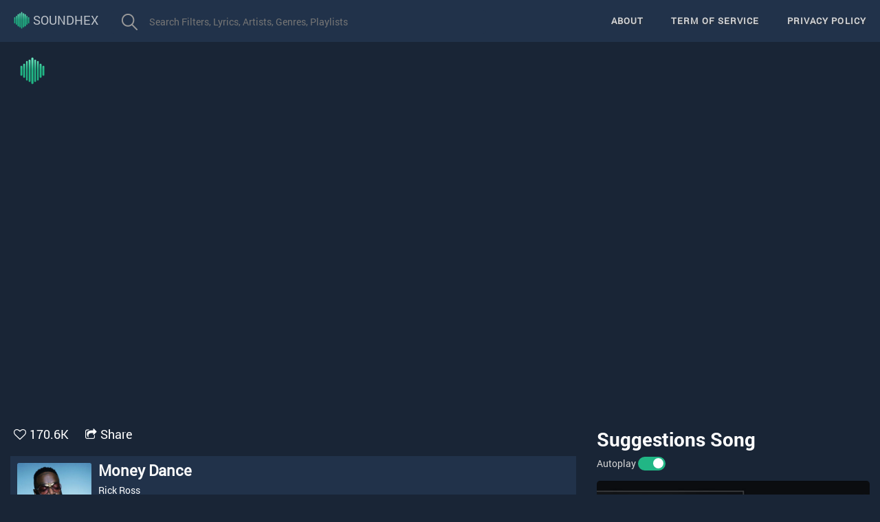

--- FILE ---
content_type: text/html; charset=utf-8
request_url: http://soundhex.com/money-dance-34168.html
body_size: 27757
content:
<!DOCTYPE html><html lang="en"><head itemscope="" itemtype="http://schema.org/WebSite">
    <meta charset="utf-8">
    <meta http-equiv="X-UA-Compatible" content="IE=edge">
    <meta name="viewport" content="width=device-width, initial-scale=1">
    <meta name="robots" content="index, follow">

    <meta name="robots" content="all">
    <meta http-equiv="EXPIRES" content="Mon, 22 Jul 2222 11:12:01 GMT">
    <meta name="author" content="SoundHex">
    <meta itemprop="name" content="SoundHex">
    <link rel="canonical" href="/">
    <link rel="canonical" href="http://soundhex.com/" itemprop="url">


    <title>Money Dance - Rick Ross | SoundHex</title>
    <base href="/">
    <link rel="icon" type="image/x-icon" href="favicon.ico">
    <link rel="stylesheet" href="https://stackpath.bootstrapcdn.com/font-awesome/4.7.0/css/font-awesome.min.css">
    <link rel="stylesheet" href="https://maxcdn.bootstrapcdn.com/bootstrap/3.4.0/css/bootstrap.min.css">
    <script id="facebook-jssdk" src="//connect.facebook.net/en_US/sdk.js#xfbml=1&amp;version=v3.2"></script><script async="" src="https://pagead2.googlesyndication.com/pagead/js/adsbygoogle.js?client=ca-pub-5971863943103151" crossorigin="anonymous"></script>
<link rel="stylesheet" href="styles.d9978168e5078fef7a43.css"><style ng-transition="app-root">@import url(https://fonts.googleapis.com/css?family=Roboto:400,400i,700);
.flexbox[_ngcontent-sc0]{width:100%;height:100%;display:-webkit-box;display:flex;-webkit-box-pack:center;justify-content:center;-webkit-box-align:center;align-items:center}
.search[_ngcontent-sc0]{border:none;-webkit-border-radius:4px;-moz-border-radius:4px;float:left;margin-top:15px;margin-right:15px;overflow:hidden}
.input_search[_ngcontent-sc0]{width:500px;border:0 none;border-radius:4px 0 0 4px;-moz-border-radius:4px 0 0 4px;-webkit-border-radius:4px 0 0 4px;display:block;background-color:#21324a;float:right;margin-left:-5px;height:34px;line-height:34px;padding:0 10px;color:#fff}
.input_search[_ngcontent-sc0]:focus{outline:0}
input[type=submit][_ngcontent-sc0]{cursor:pointer}
.icon_search[_ngcontent-sc0]{background:#21324a url(/assets/images/search-btn.png) no-repeat 15px 5px;height:34px;width:50px}
.btn_search[_ngcontent-sc0]{border:0 none;margin:0;float:right;cursor:pointer}
.icon[_ngcontent-sc0]{display:block}
.fh5co-bg[_ngcontent-sc0]{background-size:cover;background-position:center center;background-repeat:no-repeat;position:relative}
.fh5co-bg[_ngcontent-sc0]{background-size:cover;background-position:center center;position:relative;width:100%;float:left}
.fh5co-bg[_ngcontent-sc0]   .overlay[_ngcontent-sc0]{position:absolute;top:0;left:0;right:0;bottom:0;background:rgba(0,0,0,.5);-webkit-transition:.5s;transition:.5s}
.fh5co-bg-section[_ngcontent-sc0]{background:rgba(0,0,0,.05)}
#fh5co-footer[_ngcontent-sc0]{margin-top:10px;padding:1em 0;clear:both}
#fh5co-footer[_ngcontent-sc0]{position:relative}
#fh5co-footer[_ngcontent-sc0]   .overlay[_ngcontent-sc0]{position:absolute;top:0;left:0;right:0;bottom:0;background:#21324a;-webkit-transition:.5s;transition:.5s}
#fh5co-footer[_ngcontent-sc0]   h3[_ngcontent-sc0]{margin-bottom:15px;font-weight:700;font-size:15px;letter-spacing:2px;text-transform:uppercase;color:rgba(255,255,255,.8)}
#fh5co-footer[_ngcontent-sc0]   .fh5co-footer-links[_ngcontent-sc0]{padding:0;margin:0}
#fh5co-footer[_ngcontent-sc0]   .fh5co-footer-links[_ngcontent-sc0]   li[_ngcontent-sc0]{padding:0;margin:0;list-style:none}
#fh5co-footer[_ngcontent-sc0]   .fh5co-footer-links[_ngcontent-sc0]   li[_ngcontent-sc0]   a[_ngcontent-sc0]{color:rgba(255,255,255,.5);text-decoration:none}
#fh5co-footer[_ngcontent-sc0]   .fh5co-footer-links[_ngcontent-sc0]   li[_ngcontent-sc0]   a[_ngcontent-sc0]:hover{color:#fff;font-weight:700}
#fh5co-footer[_ngcontent-sc0]   .fh5co-widget[_ngcontent-sc0]{margin-bottom:30px}
@media screen and (max-width:768px){
#fh5co-footer[_ngcontent-sc0]   .fh5co-widget[_ngcontent-sc0]{text-align:left}
}
@media only screen and (max-width:1170px){
.input_search[_ngcontent-sc0]{width:220px!important}
}
#fh5co-footer[_ngcontent-sc0]   .fh5co-widget[_ngcontent-sc0]   h3[_ngcontent-sc0]{margin-bottom:15px;font-weight:700;font-size:15px;letter-spacing:2px;text-transform:uppercase}
#fh5co-footer[_ngcontent-sc0]   .copyright[_ngcontent-sc0]   .block[_ngcontent-sc0]{display:block}
.btn-primary[_ngcontent-sc0]{background:#f85a16;color:#fff;border:2px solid #f85a16}
.btn-primary[_ngcontent-sc0]:active, .btn-primary[_ngcontent-sc0]:focus, .btn-primary[_ngcontent-sc0]:hover{background:#f96c2f!important;border-color:#f96c2f!important}
.btn-primary.btn-outline[_ngcontent-sc0]{background:0 0;color:#f85a16;border:1px solid #f85a16}
.btn-primary.btn-outline[_ngcontent-sc0]:active, .btn-primary.btn-outline[_ngcontent-sc0]:focus, .btn-primary.btn-outline[_ngcontent-sc0]:hover{background:#f85a16;color:#fff}
.scroll-to-top[_ngcontent-sc0]{position:fixed;bottom:15px;right:15px;opacity:0;-webkit-transition:all .2s ease-in-out;transition:all .2s ease-in-out}
.scroll-to-top[_ngcontent-sc0]   button[_ngcontent-sc0], .show-scrollTop[_ngcontent-sc0]   button[_ngcontent-sc0]{height:40px;width:40px;border-radius:50%;box-shadow:0 2px 4px 0 rgba(0,0,0,.14);margin-bottom:10px;background-color:#fff;border:none;color:#a0a0a0}
.show-scrollTop[_ngcontent-sc0]{z-index:1000;opacity:1;-webkit-transition:all .2s ease-in-out;transition:all .2s ease-in-out}
.show-scrollTop[_ngcontent-sc0]   button[_ngcontent-sc0]:hover{color:#21b685}
.logo_img[_ngcontent-sc0]{width:auto;height:25px;display:inline-block;margin-top:-3px}
/*# sourceMappingURL=[data-uri] */</style><style ng-transition="app-root">article{margin-top:10px;margin-left:auto;margin-right:auto;padding:0 15px}
.row{margin:0}
.box{margin:15px 0 20px;position:relative;clear:both}
.more_action{margin-right:10px}
.actions-list{color:#fff;overflow:hidden;margin-left:-35px;clear:both}
.actions-list li{margin-right:24px;height:24px;float:left}
.actions-list li a{font-size:1.8rem}
.actions-list i{margin:0 5px -2px 0;font-size:1.8rem}
.detail{min-height:90px}
.song_detail{margin:0;overflow:hidden;width:15%;height:15%}
.img_detail{margin-right:20px;float:left}
.name_detail{color:#fff;font-family:Averta-Bold;font-size:24px;line-height:30px;font-weight:400;white-space:pre;overflow:hidden;text-overflow:ellipsis;margin-bottom:5px}
h1.name_detail span.artist,h1.name_detail span.artist a{font-family:Averta-Light;color:#6a8385;font-size:24px}
.detail-info{color:#fff;line-height:27px;margin:10px 0 4px 70px}
p.h2-song-detail{margin-bottom:9px}
.detail p{line-height:22px}
.h2-album-detail,.h2-song-detail,.h2-video-detail{font-size:14px;margin-bottom:5px;font-weight:400}
span.label{color:#6a8385;font-size:1.2rem;padding-left:0}
.detail a,.val{color:#fff}
.tags-list{clear:both;width:100%;overflow:hidden;min-height:40px;line-height:25px;color:#6a8385;font-family:Averta-Light;font-size:16px;margin:29px 0 -24px}
.tags-list a{color:#21b685}
.show{max-height:100%!important}
.play-youtube{width:100%;text-align:center}
#video{display:block;margin:auto;width:97.5vw;height:calc(97.5vw/1.77);max-width:100vw;max-height:56.25vw}
.show-info-song{height:180px;background-color:#fff;color:#000;border-radius:5px}
.content-song{margin-top:10px}
.col-info-top{height:70px;border-bottom:1px solid #ddd;margin:0 15px}
.col-info-top{position:relative}
.col-info-top h1{position:absolute;font-size:26px;white-space:nowrap;overflow:hidden;text-overflow:ellipsis;width:100%}
.col-info-song{height:110px}
.col-info-song .col-md-8{border-right:1px solid #ddd;height:100%}
.col-info-song .col-md-8 .col-name h2{font-weight:700}
.col-info-song .col-md-8 .col-name{margin-top:-10px}
.col-info-song .col-md-8 .col-artist img{width:50px;height:50px;border-radius:50%}
.col-info-song .col-md-8 .col-artist a{color:#000;margin-left:10px;font-size:20px}
.col-info-song .col-md-4 i{opacity:0;font-size:28px;color:#1f1e1e;will-change:transform;-webkit-transform:scale(.1);transform:scale(.1);-webkit-transition:all .3s ease;transition:all .3s ease}
.col-info-song .col-md-4 .btn_wrap{position:relative;display:-webkit-box;display:flex;-webkit-box-pack:center;justify-content:center;-webkit-box-align:center;align-items:center;overflow:hidden;cursor:pointer;width:240px;height:50px;background-color:#eeeeed;border-radius:80px;padding:0 18px;will-change:transform;-webkit-transition:all .2s ease-in-out;transition:all .2s ease-in-out;left:50%;margin-right:-50%;-webkit-transform:translate(-50%,50%);transform:translate(-50%,50%)}
.col-info-song .col-md-4 .btn_wrap:hover{-webkit-transform:scale(1.1);transform:scale(1.1);left:50%;margin-right:-50%;-webkit-transform:translate(-50%,50%);transform:translate(-50%,50%)}
.col-info-song .col-md-4 span{position:absolute;z-index:99;width:240px;height:72px;border-radius:80px;font-family:-apple-system,BlinkMacSystemFont,'Segoe UI',Roboto,Oxygen,Ubuntu,Cantarell,'Open Sans','Helvetica Neue',sans-serif;font-size:20px;text-align:center;line-height:70px;letter-spacing:2px;color:#eeeeed;background-color:#1f1e1e;padding:0 18px;-webkit-transition:all 1.2s ease;transition:all 1.2s ease}
.col-info-song .col-md-4 .container{display:-webkit-box;display:flex;justify-content:space-around;-webkit-box-align:center;align-items:center;width:240px;height:64px;border-radius:80px}
.col-info-song .col-md-4 .container i:nth-of-type(1){-webkit-transition-delay:1.1s;transition-delay:1.1s}
.col-info-song .col-md-4 .container i:nth-of-type(2){-webkit-transition-delay:.9s;transition-delay:.9s}
.col-info-song .col-md-4 .container i:nth-of-type(3){-webkit-transition-delay:.7s;transition-delay:.7s}
.col-info-song .col-md-4 .container i:nth-of-type(4){-webkit-transition-delay:.4s;transition-delay:.4s}
.col-info-song .col-md-4 .btn_wrap:hover span{-webkit-transition-delay:.25s;transition-delay:.25s;-webkit-transform:translateX(-280px);transform:translateX(-280px)}
.col-info-song .col-md-4 .btn_wrap:hover i{opacity:1;-webkit-transform:scale(1);transform:scale(1)}
.lyric{min-height:175px;background:0 0;padding:0 0 30px;color:#fff;font-family:Averta-Light}
.lyrics .title{font-size:18px;font-family:Averta-Bold;margin:20px 0}
.lyrics div{line-height:25px;font-size:1.6rem;color:#fff;font-family:Averta-Light}
.dsc-body{max-height:275px;overflow:hidden;white-space:pre-line}
.gr-exp-coll{position:relative}
.btn-exp-coll{position:inherit;bottom:0}
.btn-exp,.excoll,.nhacvnplayer ul li.playing a{color:#21b685!important}
.btn-exp{font-size:13px;color:#0ba14b}
.related-songs{margin:0;height:auto;color:#000;border-radius:5px}
.title-lyrics{font-size:20px;border-bottom:1px solid #000}
.content{position:relative;width:100%;margin:10px 0;overflow:hidden;border-radius:5px}
.content .content-overlay{background:rgba(0,0,0,.7);position:absolute;height:100%;width:100%;left:0;top:0;bottom:0;right:0;opacity:1;-webkit-transition:all .4s ease-in-out 0;transition:all .4s ease-in-out 0}
.related-songs-col .content .content-image{opacity:1;width:100%;height:175px;-webkit-transform:scale(1.35);transform:scale(1.35)}
.related-songs-col .content:hover .content-image{opacity:.5}
#suggestions-song .content-image{width:100%;-webkit-transform:scale(1.35);transform:scale(1.35);opacity:.5}
.content-details{position:absolute;text-align:center;padding-left:1em;padding-right:1em;width:100%;top:50%;left:50%;opacity:1;-webkit-transform:translate(-50%,-50%);transform:translate(-50%,-50%);-webkit-transition:all .3s ease-in-out 0;transition:all .3s ease-in-out 0}
.content-details h3{color:#fff;font-weight:500;letter-spacing:.15em;margin-bottom:.5em;text-transform:uppercase;max-height:80px;overflow:hidden}
.content-details p{color:#fff;font-size:1.5em}
.suggestions-song{color:#fff;background:0 0;font-size:28px;font-family:Averta-Bold;text-transform:none}
.related-songs .title-related-songs{font-family:Averta-Bold;font-size:28px;color:#fff;text-transform:none}
.related-songs-data{margin-left:-15px}
.related-songs h4 a{color:#fff;font-weight:400;font-size:1.4rem}
.related-songs h4{color:#fff;width:100%;white-space:nowrap;overflow:hidden;text-overflow:ellipsis}
.related-songs h4:hover{color:#21b685}
.related-songs h5 span{color:#999}
.related-songs .content{position:relative;margin:auto;overflow:hidden}
.related-songs .content .content-overlay{background:rgba(0,0,0,.7);position:absolute;height:100%;width:100%;left:0;top:0;bottom:0;right:0;opacity:0;-webkit-transition:all .4s ease-in-out 0;transition:all .4s ease-in-out 0}
.related-songs .content .content-overlay{opacity:1}
.related-songs .content-image{width:100%}
.related-songs .content-details{position:absolute;text-align:center;padding-left:1em;padding-right:1em;width:100%;top:50%;left:50%;opacity:0;-webkit-transform:translate(-50%,-50%);transform:translate(-50%,-50%);-webkit-transition:all .3s ease-in-out 0;transition:all .3s ease-in-out 0}
.related-songs .content:hover .content-details{top:50%;left:50%;opacity:1}
.related-songs .content-details h3{color:#fff;font-weight:500;letter-spacing:.15em;margin-bottom:.5em;text-transform:uppercase}
.related-songs .content-details p{color:#fff;font-size:.8em}
.related-songs .fadeIn-bottom{top:80%}
.related-songs-col{margin:5px 0}
.related-songs-col h5{margin:-5px 0 10px;height:30px;overflow:hidden}
@media only screen and (max-width:600px){
article{margin-top:10px}
.btn_wrap{top:-75px}
.col-info-top{height:55px}
.col-info-top h1{font-size:16px}
.col-name h2{font-size:20px}
.col-info-song .col-md-8 .col-artist{text-align:center}
.col-info-song .col-md-8 .col-artist a{font-size:16px}
.col-info-song{height:125px}
.col-info-song .col-md-8 .col-name{margin-top:0;text-align:center}
.col-info-song .col-md-4 .btn_wrap{width:160px;height:35px;-webkit-transform:translate(-50%,120%);transform:translate(-50%,120%)}
.col-info-song .col-md-4 i{font-size:24px}
.col-info-song .col-md-4 .container{width:160px;height:35px}
.tags .container{text-align:center}
.col-info-song .col-md-8{border-right:none}
#suggestions-song{display:none}
}
@media only screen and (min-width:600px){
.show-info-song{height:165px}
.col-info-top{height:55px}
.col-info-song{display:-webkit-box;display:flex}
.col-info-song .col-md-8{width:70%}
.col-info-top h1{font-size:18px}
.col-info-song .col-md-8 .col-name h2{font-size:20px}
}
@media only screen and (min-width:992px){
.col-info-song .col-md-4 .btn_wrap{width:200px}
}
@media only screen and (min-width:1200px){
article{max-width:1400px}
#video{max-width:1400px;height:calc(97.5vw/2.38)}
.content-song{margin-left:-15px;margin-right:-15px}
}
.box-comment .box_title{border:none;background:0 0}
.box_title .name{color:#fff;background:0 0;font-size:28px;font-family:Averta-Bold;margin-top:0;text-transform:none;float:left;font-weight:300;line-height:35px}
.nobg{background:0 0!important}
.box_content{background-color:#edeff4;position:relative;overflow:hidden}
.comment_facbook{margin-top:15px;background-color:#edeff4}
.comment-facebook{display:grid}
.fa-heart{color:#f64136}
#love_btn{cursor:pointer}
.switch{position:relative;display:inline-block;width:40px;height:20px}
.switch input{opacity:0;width:0;height:0}
.slider{position:absolute;cursor:pointer;top:0;left:0;right:0;bottom:0;background-color:#ccc;-webkit-transition:.4s;transition:.4s}
.slider:before{position:absolute;content:"";height:15px;width:15px;left:4px;bottom:3px;background-color:#fff;-webkit-transition:.4s;transition:.4s}
input:checked+.slider{background-color:#21b685}
input:focus+.slider{box-shadow:0 0 1px #21b685}
input:checked+.slider:before{-webkit-transform:translateX(18px);transform:translateX(18px)}
.slider.round{border-radius:34px}
.slider.round:before{border-radius:50%}
.sub-container{padding:30px;width:100%;position:relative;background-color:#21324a;margin-left:auto;margin-right:auto}
.medium-card-11{float:left;position:relative;display:inline-block;overflow:hidden;border-radius:2px;height:160px;width:160px}
.medium-card-11 img{position:absolute;top:0;left:0;bottom:0;width:100%;height:100%;-o-object-fit:cover;object-fit:cover;border-radius:2px;-webkit-transition:all .7s;transition:all .7s}
.info-banner-body{margin-left:190px;position:relative;color:#fcfcfc}
.info-banner-body .left-info{float:left}
.info-banner-body .left-info .ranking{font-size:12px;color:#a0a0a0}
.info-banner-body a{color:#a0a0a0;cursor:pointer}
.info-banner-body .left-info h1{font-size:22px;font-weight:500;color:#fcfcfc;margin:0;line-height:1.3}
.info-banner-body .left-info .artist-name{font-size:14px;margin-bottom:15px;margin-top:5px}
.info-banner-body .artist-name a{color:#fcfcfc}
.info-banner-body .left-info .subtext{font-size:14px;color:#a0a0a0;margin-bottom:3px}
.info-banner-body .left-info .subtext a:first-child{margin-left:0}
.info-banner-body a{color:#a0a0a0;cursor:pointer}
.info-banner-body .left-info .subtext a:first-child{margin-left:0}
@media screen and (min-width:240px){
.sub-container{padding:10px}
.info-banner-body{margin-left:0;display:-webkit-box;display:flex;overflow:hidden}
.medium-card-11{height:15vh;max-width:100%;width:15vh;max-height:100%}
.info-banner-body .left-info{margin-left:10px}
.related-songs-col .content .content-image{height:80px}
}
@media screen and (min-width:320px){
.related-songs-col .content .content-image{height:100px}
}
@media screen and (min-width:480px){
.related-songs-col .content .content-image{height:175px}
}
@media screen and (min-width:768px){
.related-songs-col .content .content-image{height:234px}
.info-banner-body .left-info{margin-top:-3px;margin-left:10px}
}
@media screen and (min-width:1024px){
.related-songs-col .content .content-image{height:133px}
}
.tag{border:1px #a0a0a0 solid;font-family:'Open sans',sans-serif;font-size:1rem;margin-bottom:5px;color:#a0a0a0;padding:.1875rem .5rem;border-radius:1.125rem;text-transform:lowercase;letter-spacing:1px;display:inline-block;cursor:pointer;text-decoration:none;-webkit-transition:all .3s ease-in-out;transition:all .3s ease-in-out;margin-right:5px}
.tag:hover{border-color:#fff!important;color:#fff!important}
.tag:not(:first-of-type){margin-left:.3125rem}
.tag--blue{border-color:#457b8c;color:#457b8c}
.tag--blue:hover{background:#457b8c;color:#fff}
.watermark{width:auto;height:40px;display:block;position:absolute;margin:12px 0 0 12px;z-index:1000;}
.like_song{color:#21b685}
/*# sourceMappingURL=[data-uri] */</style><meta name="twitter:card" content="summary"><meta name="twitter:site" content="http://soundhex.com/money-dance-34168.html"><meta name="twitter:title" content="Money Dance - Rick Ross | SoundHex"><meta name="twitter:description" content="(Dance, dance, dance, dance) Caution, I'll approach you with a business mind Slight two step as I check the time Rub my hands when my palms itch 50 in the bank diamonds looking flawless This the sway of a rich nigga Praying for the day my nigga seeing 6"><meta name="twitter:image" content="http://i1.ytimg.com/vi/WS2H73Q3WsE/0.jpg"><meta property="og:type" content="article"><meta property="og:site_name" content="Money Dance - Rick Ross | SoundHex"><meta property="og:title" content="Money Dance - Rick Ross | SoundHex"><meta property="og:description" content="(Dance, dance, dance, dance) Caution, I'll approach you with a business mind Slight two step as I check the time Rub my hands when my palms itch 50 in the bank diamonds looking flawless This the sway of a rich nigga Praying for the day my nigga seeing 6"><meta property="og:image" content="http://i1.ytimg.com/vi/WS2H73Q3WsE/0.jpg"><meta property="og:url" content="http://soundhex.com/money-dance-34168.html"><meta property="description" content="(Dance, dance, dance, dance) Caution, I'll approach you with a business mind Slight two step as I check the time Rub my hands when my palms itch 50 in the bank diamonds looking flawless This the sway of a rich nigga Praying for the day my nigga seeing 6"><meta property="og:video:type" content="video/mp4"><meta property="og:video:url" content="https://www.youtube.com/embed/WS2H73Q3WsE?autoplay=1&amp;showinfo=0&amp;modestbranding=1&amp;enablejsapi=1"><meta property="og:video:secure_url" content="https://www.youtube.com/embed/WS2H73Q3WsE?autoplay=1&amp;showinfo=0&amp;modestbranding=1&amp;enablejsapi=1"><meta property="og:video:width" content="640"><meta property="og:video:height" content="360"><meta property="og:video:type" content="application/x-shockwave-flash"><meta property="og:video:width" content="640"><meta property="og:video:height" content="360"><meta property="og:video:type" content="text/html"></head>

<body>

    <app-root _nghost-sc0="" ng-version="7.2.15"><nav _ngcontent-sc0="" class="navbar navbar-default navbar-fixed-top" id="topNav"><div _ngcontent-sc0="" class="container-fluid"><div _ngcontent-sc0="" class="navbar-header"><button _ngcontent-sc0="" class="navbar-toggle collapsed" data-target="#bs-navbar" data-toggle="collapse" type="button"><span _ngcontent-sc0="" class="sr-only">Toggle navigation</span><span _ngcontent-sc0="" class="icon-bar"></span><span _ngcontent-sc0="" class="icon-bar"></span><span _ngcontent-sc0="" class="icon-bar"></span></button><a _ngcontent-sc0="" class="navbar-brand page-scroll" href="/" style="text-transform: uppercase;"><i _ngcontent-sc0="" class="ion-ios-analytics-outline"></i><img _ngcontent-sc0="" class="logo_img" src="/assets/images/soundhex.png" alt="SoundHex"> SoundHex</a></div><div _ngcontent-sc0="" class="navbar-collapse collapse" id="bs-navbar"><ul _ngcontent-sc0="" class="nav navbar-nav"><!----><li _ngcontent-sc0=""><form _ngcontent-sc0="" action="/search" class="search ng-untouched ng-pristine ng-valid" method="get" novalidate=""><input _ngcontent-sc0="" autocomplete="off" class="input_search autocomplete ui-autocomplete-input" id="keyword" name="q" placeholder="Search Filters, Lyrics, Artists, Genres, Playlists" required="" type="text" value=""><input _ngcontent-sc0="" class="btn_search icon icon_search" type="submit" value=""></form></li></ul><ul _ngcontent-sc0="" class="nav navbar-nav navbar-right"><!----><li _ngcontent-sc0=""><a _ngcontent-sc0="" class="page-scroll" href="/about">About</a></li><li _ngcontent-sc0=""><a _ngcontent-sc0="" class="page-scroll" href="/term-of-service">Term of Service</a></li><li _ngcontent-sc0=""><a _ngcontent-sc0="" class="page-scroll" href="/privacy-policy">Privacy policy</a></li></ul></div></div></nav><router-outlet _ngcontent-sc0=""></router-outlet><app-detail><article><div class="row play-youtube"><img alt="SoundHex Watermark" class="watermark" src="/assets/images/soundhex.png"><iframe allow="accelerometer; autoplay; encrypted-media; gyroscope; picture-in-picture" allowfullscreen="" frameborder="0" height="100%" id="video" width="100%" src="https://www.youtube.com/embed/WS2H73Q3WsE?autoplay=1&amp;showinfo=0&amp;modestbranding=1&amp;enablejsapi=1"></iframe></div><div class="row content-song"><div class="col-md-8"><div class="box"><ul class="more_action actions actions-list"><li><i aria-hidden="true" class="fa fa-heart-o" id="love_btn"></i><a href="javascript:void(0)" class="">170.6K</a></li><li><i aria-hidden="true" class="fa fa-share-square-o"></i><a onclick="javascript:window.open(this.href, '', 'menubar=no,toolbar=no,resizable=yes,scrollbars=yes,height=300,width=600');return false;" target="_blank" title="Share on Facebook" href="undefined">Share</a></li></ul></div><div class="sub-container clearfix"><a class="medium-card-11 "><img onerror="this.src='/assets/images/default.png'" src="https://cdns-images.dzcdn.net/images/artist/e0e151ea9ddf5310409528a5f6e05d3c/250x250-000000-80-0-0.jpg" alt="Money Dance"></a><div class="info-banner-body clearfix"><div class="left-info"><h1 title="Money Dance"><strong>Money Dance</strong></h1><div class="artist-name"><span class="artist f-weight4"><!----><span><a href="/artist/rick-ross-1102.html" title="See all songs of Rick Ross">Rick Ross</a><!----></span></span></div><div class="subtext authors">Hits: 852.8K</div><div class="subtext album">Artist: <span class="artist f-weight4"><!----><span><a href="/artist/rick-ross-1102.html" title="See all songs of Rick Ross">Rick Ross</a><!----></span></span></div><div class="subtext category">Genre: <!----><span><a href="/genre?name=Rap/Hip Hop" title="See all songs of Rap/Hip Hop">Rap/Hip Hop</a><!----></span></div></div></div></div><div class="lyrics box gr-exp-coll"><h2 class="title">Lyrics</h2><div class="content_lyrics dsc-body">Funny to see a ghetto nigga so classy
Enchanted by women who speak nasty
Tip toeing to court, went there for the past week
Leaning on my lawyer pinky looking glassy
Charges dropped, these plaintiffs just wanna tax me
Secret service wanna see me driving taxis
Hug my attorney and then we do the money dance
Whitey Bulge' your horse, soldier leaving Vietnam
Pledge allegiance to the flag
Where we keep it 100 and get your money back
Pull a plug, brain dead, dope game nigga
Knew the rolls was fake and so we brought the real with us
Repertoire hustle such a tenacity
High roller, bet us another masterpiece
More Rakim then maybe Master P
Thirsty nigga paid in full I'm tryna buy the beach

Caution, I'll approach you with a business mind
Slight two step as I check the time
Rub my hands when my palms itch
50 in the bank diamonds looking flawless
This the sway of a rich nigga
Praying for the day my nigga seeing 6 figures
Black bottles popping when I'm on the turf
Two private jets what this nigga's worth

No girl under ten
No whip under a hundred grand
Oh yeah, oh yeah
Man I make this money dance
I criss cross, she sun tans
Propellers out the window over our lands
Where I land
Girl we make that money dance

Top Forbes, poor formal education
Top floors, cop rooms no reservations
Gold in my grave, half a ticket in my coupe
Ex cheerleader flipping now this nigga truth
Money piles have got me out on Sunny Ave
Black with me everywhere I go he'll gun you down
Full clips, magazines yeah the Forbes list
If this all for nickle recount it, it's bullshit
But when it right we do the money dance
Fly nigga my nigga Randall Cunningham
When she hear the slang then she know the name
Italian suits for the gooks I spend it on the chain
Pool so long we should take a swim
I love that ass fat, I can spread it thin
I wanna see your friends come do the money dance
Black bottle boys, we got these bitches holding hands

Caution, I'll approach you with a business mind
Slight two step as I check the time
Rub my hands when my palms itch
50 in the bank diamonds looking flawless
This the sway of a rich nigga
Praying for the day my nigga seeing 6 figures
Black bottles popping when I'm on the turf
Two private jets what this nigga's worth

No girl under ten
No whip under a hundred grand
Man I make this money dance
I criss cross, she sun tans
Propellers out the window over our lands
Where I land
Girl we make that money dance

Dance, dance, dance, dance
Dance, dance, dance
Come on y'all yeah you know we got it
Dance, dance, dance, dance
Dance, dance, dance, dance
Uh, I feel wonderful, how about yourself?
You rolling with the real niggas you know we got it

As the world turn and the weed twist
Flew a hundred niggas to Veil on a ski trip
Put away the dope we can see the slopes
We built this shit together why it mean the most
Head on collision somehow I walk away
Give you music for free recouping with the yay
You're rocking with the bow-tie Don
In God we trust, I bust and post bond
In the hood we the Run-DMCs
Best quotes and ropes we don't need
Death Row on foul like Cool C
Big glossy the bitches like "who's he?"
The Corvette was a beast I had to lease
Six months then we're free to holler, "peace"
Dead wrong my nigga, Miami river cops
Leave you floating, hope you getting them ten a pop

Caution, I'll approach you with a business mind
Slight two step as I check the time
Rub my hands when my palms itch
50 in the bank diamonds looking flawless
This the sway of a rich nigga
Praying for the day my nigga seeing 6 figures
Black bottles popping when I'm on the turf
Two private Jets what this nigga's worth

Atlanta, Miami, Rosé
We like 2Pac infante
They sent my nigga on house arrest
I'm coming through nigga they ain't stopping this
I bring the beach to the front door
All bitches out the pool we need to park the boat
Turn South Georgia to Florida
And turn the rest over to the lawyers
'Cause we ain't tryna hurt nobody
Just tryna bring life to the party
If I ain't change your mind think whatever
One thing you can't change is I changed the weather
And this my Rockafella flow
And you just on hella dope, I'm hella dope
This for real niggas with Maybachs
All debts forgiven this is the payback

Yea, see what I did right there?
I just made that money dance
Hah, oh shit, Ross
(Dance, dance, dance, dance)
And we live from Atlanta, Georgia nigga
(Dance, dance, dance, dance)
Yeah, yeah, see you on the other side
(Dance, dance, dance, dance)
(Dance, dance, dance, dance)
(Dance, dance, dance, dance)
(Dance, dance, dance, dance)
(Dance, dance, dance, dance)
(Dance, dance, dance, dance)</div><div class="btn-exp-coll"><a class="btn-exp" href="javascript: void(0);">Show more</a></div></div><div class="tags"><!----><a class="tag" href="/search?q=(Dance,+dance,+dance,+dance)" title="(Dance, dance, dance, dance)">(Dance, dance, dance, dance)</a><a class="tag" href="/search?q=Caution,+I'll+approach+you+with+a+business+mind" title="Caution, I'll approach you with a business mind">Caution, I'll approach you with a business mind</a><a class="tag" href="/search?q=Slight+two+step+as+I+check+the+time" title="Slight two step as I check the time">Slight two step as I check the time</a><a class="tag" href="/search?q=Rub+my+hands+when+my+palms+itch" title="Rub my hands when my palms itch">Rub my hands when my palms itch</a><a class="tag" href="/search?q=50+in+the+bank+diamonds+looking+flawless" title="50 in the bank diamonds looking flawless">50 in the bank diamonds looking flawless</a><a class="tag" href="/search?q=This+the+sway+of+a+rich+nigga" title="This the sway of a rich nigga">This the sway of a rich nigga</a><a class="tag" href="/search?q=Praying+for+the+day+my+nigga+seeing+6+figures" title="Praying for the day my nigga seeing 6 figures">Praying for the day my nigga seeing 6 figures</a><a class="tag" href="/search?q=Black+bottles+popping+when+I'm+on+the+turf" title="Black bottles popping when I'm on the turf">Black bottles popping when I'm on the turf</a><a class="tag" href="/search?q=Dance,+dance,+dance,+dance" title="Dance, dance, dance, dance">Dance, dance, dance, dance</a></div><!----><div class="related-songs"><h1 class="title-related-songs">Related Songs</h1><div class="row related-songs related-songs-data"><!----><div class="col-xs-6 col-md-3 related-songs-col"><div class="content"><a href="call-you-tonight-10527.html"><div class="content-overlay"></div><img class="content-image" src="https://i1.ytimg.com/vi/9QiHwk56dNk/0.jpg" alt="Call You Tonight"><div class="content-details fadeIn-bottom"><h3 class="content-title" title="Call You Tonight"><i aria-hidden="true" class="fa fa-play-circle-o"></i> 817.5K </h3></div></a></div><h4 title="Call You Tonight"><a href="call-you-tonight-10527.html">Call You Tonight</a></h4><h5><!----><span><a href="/artist/whitney-houston-219.html" title="See all songs of Whitney Houston">Whitney Houston</a><!----></span></h5></div><div class="col-xs-6 col-md-3 related-songs-col"><div class="content"><a href="heard-em-say-4602.html"><div class="content-overlay"></div><img class="content-image" src="https://i1.ytimg.com/vi/elVF7oG0pQs/0.jpg" alt="Heard 'Em Say"><div class="content-details fadeIn-bottom"><h3 class="content-title" title="Heard 'Em Say"><i aria-hidden="true" class="fa fa-play-circle-o"></i> 256.9K </h3></div></a></div><h4 title="Heard 'Em Say"><a href="heard-em-say-4602.html">Heard 'Em Say</a></h4><h5><!----><span><a href="/artist/kanye-west-89.html" title="See all songs of Kanye West">Kanye West</a><!----></span></h5></div><div class="col-xs-6 col-md-3 related-songs-col"><div class="content"><a href="malfunction-4794.html"><div class="content-overlay"></div><img class="content-image" src="https://i1.ytimg.com/vi/rkDjiqnArBA/0.jpg" alt="Malfunction"><div class="content-details fadeIn-bottom"><h3 class="content-title" title="Malfunction"><i aria-hidden="true" class="fa fa-play-circle-o"></i> 955K </h3></div></a></div><h4 title="Malfunction"><a href="malfunction-4794.html">Malfunction</a></h4><h5><!----><span><a href="/artist/lil-uzi-vert-93.html" title="See all songs of Lil Uzi Vert">Lil Uzi Vert</a><!----></span></h5></div><div class="col-xs-6 col-md-3 related-songs-col"><div class="content"><a href="mi-fantasia-4990.html"><div class="content-overlay"></div><img class="content-image" src="https://i1.ytimg.com/vi/HmcMmZ0kLiE/0.jpg" alt="Mi Fantasía"><div class="content-details fadeIn-bottom"><h3 class="content-title" title="Mi Fantasía"><i aria-hidden="true" class="fa fa-play-circle-o"></i> 419.4K </h3></div></a></div><h4 title="Mi Fantasía"><a href="mi-fantasia-4990.html">Mi Fantasía</a></h4><h5><!----><span><a href="/artist/nicky-jam-98.html" title="See all songs of Nicky Jam">Nicky Jam</a><!----></span></h5></div><div class="col-xs-6 col-md-3 related-songs-col"><div class="content"><a href="nothing-but-net-34038.html"><div class="content-overlay"></div><img class="content-image" src="https://i1.ytimg.com/vi/d-c966wBeg8/0.jpg" alt="Nothing But Net"><div class="content-details fadeIn-bottom"><h3 class="content-title" title="Nothing But Net"><i aria-hidden="true" class="fa fa-play-circle-o"></i> 687.9K </h3></div></a></div><h4 title="Nothing But Net"><a href="nothing-but-net-34038.html">Nothing But Net</a></h4><h5><!----><span><a href="/artist/giggs-1100.html" title="See all songs of Giggs">Giggs</a><!----></span></h5></div><div class="col-xs-6 col-md-3 related-songs-col"><div class="content"><a href="hol-up-5422.html"><div class="content-overlay"></div><img class="content-image" src="https://i1.ytimg.com/vi/GDxkMYVDB5w/0.jpg" alt="Hol' Up"><div class="content-details fadeIn-bottom"><h3 class="content-title" title="Hol' Up"><i aria-hidden="true" class="fa fa-play-circle-o"></i> 187.5K </h3></div></a></div><h4 title="Hol' Up"><a href="hol-up-5422.html">Hol' Up</a></h4><h5><!----><span><a href="/artist/kendrick-lamar-108.html" title="See all songs of Kendrick Lamar">Kendrick Lamar</a><!----></span></h5></div><div class="col-xs-6 col-md-3 related-songs-col"><div class="content"><a href="do-it-myself-5038.html"><div class="content-overlay"></div><img class="content-image" src="https://i1.ytimg.com/vi/BYbOkRye4gs/0.jpg" alt="Do It Myself"><div class="content-details fadeIn-bottom"><h3 class="content-title" title="Do It Myself"><i aria-hidden="true" class="fa fa-play-circle-o"></i> 508K </h3></div></a></div><h4 title="Do It Myself"><a href="do-it-myself-5038.html">Do It Myself</a></h4><h5><!----><span><a href="/artist/russ-100.html" title="See all songs of Russ">Russ</a><!----></span></h5></div><div class="col-xs-6 col-md-3 related-songs-col"><div class="content"><a href="prayer-32510.html"><div class="content-overlay"></div><img class="content-image" src="https://i1.ytimg.com/vi/0V2fh8cpb8w/0.jpg" alt="Prayer"><div class="content-details fadeIn-bottom"><h3 class="content-title" title="Prayer"><i aria-hidden="true" class="fa fa-play-circle-o"></i> 468.8K </h3></div></a></div><h4 title="Prayer"><a href="prayer-32510.html">Prayer</a></h4><h5><!----><span><a href="/artist/dmx-1048.html" title="See all songs of DMX">DMX</a><!----></span></h5></div><div class="col-xs-6 col-md-3 related-songs-col"><div class="content"><a href="here-we-go-again-32469.html"><div class="content-overlay"></div><img class="content-image" src="https://i1.ytimg.com/vi/A949JshqvbI/0.jpg" alt="Here We Go Again"><div class="content-details fadeIn-bottom"><h3 class="content-title" title="Here We Go Again"><i aria-hidden="true" class="fa fa-play-circle-o"></i> 812.9K </h3></div></a></div><h4 title="Here We Go Again"><a href="here-we-go-again-32469.html">Here We Go Again</a></h4><h5><!----><span><a href="/artist/dmx-1048.html" title="See all songs of DMX">DMX</a><!----></span></h5></div><div class="col-xs-6 col-md-3 related-songs-col"><div class="content"><a href="come-on-a-cone-24201.html"><div class="content-overlay"></div><img class="content-image" src="https://i1.ytimg.com/vi/pl35X82lF3Q/0.jpg" alt="Come On A Cone"><div class="content-details fadeIn-bottom"><h3 class="content-title" title="Come On A Cone"><i aria-hidden="true" class="fa fa-play-circle-o"></i> 184.6K </h3></div></a></div><h4 title="Come On A Cone"><a href="come-on-a-cone-24201.html">Come On A Cone</a></h4><h5><!----><span><a href="/artist/nicki-minaj-90.html" title="See all songs of Nicki Minaj">Nicki Minaj</a><!----></span></h5></div><div class="col-xs-6 col-md-3 related-songs-col"><div class="content"><a href="harley-33757.html"><div class="content-overlay"></div><img class="content-image" src="https://i1.ytimg.com/vi/gwMy1Z8nyr0/0.jpg" alt="Harley"><div class="content-details fadeIn-bottom"><h3 class="content-title" title="Harley"><i aria-hidden="true" class="fa fa-play-circle-o"></i> 326.2K </h3></div></a></div><h4 title="Harley"><a href="harley-33757.html">Harley</a></h4><h5><!----><span><a href="/artist/lil-yachty-1084.html" title="See all songs of Lil Yachty">Lil Yachty</a><!----></span></h5></div><div class="col-xs-6 col-md-3 related-songs-col"><div class="content"><a href="i-am-the-greatest-1242.html"><div class="content-overlay"></div><img class="content-image" src="https://i1.ytimg.com/vi/aHW3mU51bjY/0.jpg" alt="I Am The Greatest"><div class="content-details fadeIn-bottom"><h3 class="content-title" title="I Am The Greatest"><i aria-hidden="true" class="fa fa-play-circle-o"></i> 576.5K </h3></div></a></div><h4 title="I Am The Greatest"><a href="i-am-the-greatest-1242.html">I Am The Greatest</a></h4><h5><!----><span><a href="/artist/logic-23.html" title="See all songs of Logic">Logic</a><!----></span></h5></div></div></div><div class="comment-facebook"><div class="box_title"><h2 class="name nobg">Comment</h2></div><div class="box_content"><div class="fb-comments" data-numposts="20" data-width="100%"></div></div><div id="fb-root"></div></div></div><!----><div class="col-md-4" id="suggestions-song"><h1 class="suggestions-song">Suggestions Song</h1><div>Autoplay <label class="switch"><input type="checkbox"><span class="slider round"></span></label></div><!----><div class="content"><div class="content-overlay"></div><img class="content-image" alt="Presión" src="https://i1.ytimg.com/vi/-iZ2X9-AkyA/0.jpg"><div class="content-details fadeIn-top"><a href="presion-27846.html"><h3 title="Presión">Presión</h3></a><!----><span><a href="/artist/wisin-976.html" title="See all songs of Wisin">Wisin</a><!----></span></div></div><div class="content"><div class="content-overlay"></div><img class="content-image" alt="Sex with My Ex" src="https://i1.ytimg.com/vi/x2quiCmtVcI/0.jpg"><div class="content-details fadeIn-top"><a href="sex-with-my-ex-5586.html"><h3 title="Sex with My Ex">Sex with My Ex</h3></a><!----><span><a href="/artist/lil-peep-111.html" title="See all songs of Lil Peep">Lil Peep</a><!----></span></div></div><div class="content"><div class="content-overlay"></div><img class="content-image" alt="Waiting Room" src="https://i1.ytimg.com/vi/BoUMY-I_m7c/0.jpg"><div class="content-details fadeIn-top"><a href="waiting-room-1282.html"><h3 title="Waiting Room">Waiting Room</h3></a><!----><span><a href="/artist/logic-23.html" title="See all songs of Logic">Logic</a><!----></span></div></div><div class="content"><div class="content-overlay"></div><img class="content-image" alt="Motivated" src="https://i1.ytimg.com/vi/dlwqjI6kt9k/0.jpg"><div class="content-details fadeIn-top"><a href="motivated-32970.html"><h3 title="Motivated">Motivated</h3></a><!----><span><a href="/artist/nf-1056.html" title="See all songs of NF">NF</a><!----></span></div></div></div></div></article><ngx-json-ld><script type="application/ld+json">{
  "@context": "http://schema.org",
  "@type": "NewsArticle",
  "mainEntityOfPage": {
    "@type": "WebPage",
    "@id": "http://soundhex.com/money-dance-34168.html"
  },
  "headline": null,
  "description": "(Dance, dance, dance, dance) Caution, I'll approach you with a business mind Slight two step as I check the time Rub my hands when my palms itch 50 in the bank diamonds looking flawless This the sway of a rich nigga Praying for the day my nigga seeing 6",
  "image": {
    "@type": "ImageObject",
    "url": "http://i1.ytimg.com/vi/WS2H73Q3WsE/0.jpg",
    "width": 720,
    "height": 480
  },
  "author": {
    "@type": "Person"
  },
  "publisher": {
    "@type": "Organization",
    "name": null,
    "logo": {
      "@type": "ImageObject",
      "url": "/assets/images/soundhex-default.png"
    }
  }
}</script></ngx-json-ld></app-detail><div _ngcontent-sc0="" class="scroll-to-top"><button _ngcontent-sc0=""><i _ngcontent-sc0="" class="fa fa-chevron-up"></i></button></div><footer _ngcontent-sc0="" class="fh5co-bg" id="fh5co-footer" role="contentinfo"><div _ngcontent-sc0="" class="overlay"></div><div _ngcontent-sc0="" class="container"><div _ngcontent-sc0="" class="row row-pb-md"><div _ngcontent-sc0="" class="col-md-4 fh5co-widget"><h3 _ngcontent-sc0="">About</h3><p _ngcontent-sc0="">There are millions of tracks on SoundHex. So whether you’re working out, partying or relaxing, the right music is always at your fingertips. Choose what you want to listen to, or let SoundHex surprise you.</p></div><div _ngcontent-sc0="" class="col-md-8"><h3 _ngcontent-sc0="">Network</h3><!----><div _ngcontent-sc0="" class="col-md-4 col-sm-4 col-xs-6"><ul _ngcontent-sc0="" class="fh5co-footer-links"><!----><li _ngcontent-sc0=""><a _ngcontent-sc0="" target="_blank" href="https://youtube.com">Youtube</a></li></ul></div></div></div><div _ngcontent-sc0="" class="row copyright"><div _ngcontent-sc0="" class="col-md-12 text-center"><p _ngcontent-sc0=""><small _ngcontent-sc0="" class="block">© 2019 | All Rights Reserved.</small><small _ngcontent-sc0="" class="block">Powered by SoundHex</small></p></div></div></div></footer></app-root>


    <!-- <div class="app-loading">
        <div class="logo"></div>
        <svg class="spinner" viewBox="25 25 50 50">
            <circle class="path" cx="50" cy="50" r="20" fill="none" stroke-width="2" stroke-miterlimit="10"/>
        </svg>
    </div> -->
    <script src="https://code.jquery.com/jquery-3.4.1.min.js"></script>
    <script src="https://maxcdn.bootstrapcdn.com/bootstrap/3.4.0/js/bootstrap.min.js"></script>
    <script src="//cdnjs.cloudflare.com/ajax/libs/jquery-easing/1.3/jquery.easing.min.js"></script>
    <script src="//cdnjs.cloudflare.com/ajax/libs/wow/1.1.2/wow.js"></script>
    <!-- Global site tag (gtag.js) - Google Analytics -->
    <script async="" src="https://www.googletagmanager.com/gtag/js?id=G-9PNNXPM6BC"></script>
    <script>
        window.dataLayer = window.dataLayer || [];
        function gtag() { dataLayer.push(arguments); }
        gtag('js', new Date());

        gtag('config', 'G-9PNNXPM6BC');
    </script>
    <script>
        (adsbygoogle = window.adsbygoogle || []).push({});
    </script>
    <!-- <script>(function (s, o, l, v, e, d) { if (s[o] == null && s[l + e]) { s[o] = "loading"; s[l + e](d, l = function () { s[o] = "complete"; s[v + e](d, l, !1) }, !1) } })(document, "readyState", "add", "remove", "EventListener", "DOMContentLoaded"); (function () { var s = document.createElement("script"); s.type = "text/javascript"; s.async = true; s.src = "https://cdn.engine.4dsply.com/Scripts/infinity.js.aspx?guid=e2f3a937-5fd2-4ca2-9a0f-eeb9910415c4"; s.id = "infinity"; s.setAttribute("data-guid", "e2f3a937-5fd2-4ca2-9a0f-eeb9910415c4"); s.setAttribute("data-version", "async"); var e = document.getElementsByTagName('script')[0]; e.parentNode.insertBefore(s, e) })();</script> -->
<script type="text/javascript" src="runtime.26209474bfa8dc87a77c.js"></script><script type="text/javascript" src="es2015-polyfills.bda95d5896422d031328.js" nomodule=""></script><script type="text/javascript" src="polyfills.5acd7e008b795458b26c.js"></script><script type="text/javascript" src="scripts.c79f81e0bb8daa542950.js"></script><script type="text/javascript" src="main.5b401f117bc880f20a15.js"></script>

<style>undefined@font-face{font-family:Questrial;src:url(/assets/fonts/Questrial.ttf)}@font-face{font-family:Averta-Regular;src:url(/assets/fonts/Averta-Regular.ttf)}@font-face{font-family:Averta-Light;src:url(/assets/fonts/Averta-Light.ttf)}@font-face{font-family:Averta-Bold;src:url(/assets/fonts/Averta-Bold.ttf)}</style><script id="app-root-state" type="application/json">{&q;CONFIG&q;:{&q;settings&q;:{&q;id&q;:1,&q;logo_text&q;:&q;SoundHex&q;,&q;logo_image&q;:&q;/assets/images/soundhex.png&q;,&q;site_title&q;:&q;SoundHex | First Lyric Songs - Listen to Musics&q;,&q;site_description&q;:&q;SoundHex is a huge platform where you can find song lyrics that updated every day - Find the lyrics and enjoy your favorite songs!&q;,&q;main_menu&q;:{&q;About&q;:&q;about&q;,&q;Term of Service&q;:&q;term-of-service&q;},&q;header_title&q;:&q;Music for everyone&q;,&q;header_subtitle&q;:&q;Millions of songs. No credit card needed&q;,&q;header_image&q;:null,&q;header_button_text&q;:&q;Browse&q;,&q;about_page&q;:&q;&l;h1&g;About Us&l;/h1&g;\r\n    &l;p&g;With SoundHex, it’s easy to find the right music for every moment – on your phone, your computer, your tablet and more.&l;/p&g;\r\n    &l;p&g;There are millions of tracks on SoundHex. So whether you’re working out, partying or relaxing, the right music is always at your fingertips. Choose what you want to listen to, or let SoundHex surprise you.&l;/p&g;\r\n    &l;p&g;You can also browse through the music collections of friends, artists and celebrities, or create a radio station and just sit back.&l;/p&g;\r\n    &l;p&g;Soundtrack your life with SoundHex. Subscribe or listen for free.&l;/p&g;\r\n    &l;h2&g;Customer Service and Support&l;/h2&g;\r\n    &l;ul class=\&q;ul-customer\&q;&g;\r\n        &l;li&g;Help site. Check out our help site for answers to your questions and to learn how to get the most out of SoundHex and your music.&l;/li&g;\r\n        &l;li&g;Community. Get fast support from expert SoundHex users. If there isn&s;t already an answer there to your question, post it and someone will quickly answer. You can also suggest and vote on new ideas for SoundHex or simply discuss music with other fans.&l;/li&g;\r\n        &l;li&g;Contact us. Contact our Customer Support if you don&s;t find a solution on our support site or Community.&l;/li&g;\r\n    &l;/ul&g;\r\n    &l;h2&g;Or pick a topic:&l;/h2&g;\r\n    &l;ul class=\&q;ul-pick\&q;&g;\r\n        &l;li&g;Advertising on SoundHex? Advertisers section&l;/li&g;\r\n        &l;li&g;Press query? Press section&l;/li&g;\r\n        &l;li&g;Applying for a job? Jobs section&l;/li&g;\r\n    &l;/ul&g;\r\n    &l;p&g;SoundHex USA, Inc. provides the SoundHex service to users in the United States. SoundHex AB provides the SoundHex service to users in all other markets.&l;/p&g;&q;,&q;term_page&q;:&q;&l;h1&g;Term of Service&l;/h1&g;\r\n    &l;p&g;With SoundHex, it’s easy to find the right music for every moment – on your phone, your computer, your tablet and more.&l;/p&g;\r\n    &l;p&g;There are millions of tracks on SoundHex. So whether you’re working out, partying or relaxing, the right music is always at your fingertips. Choose what you want to listen to, or let SoundHex surprise you.&l;/p&g;\r\n    &l;p&g;You can also browse through the music collections of friends, artists and celebrities, or create a radio station and just sit back.&l;/p&g;\r\n    &l;p&g;Soundtrack your life with SoundHex. Subscribe or listen for free.&l;/p&g;\r\n    &l;h2&g;Customer Service and Support&l;/h2&g;\r\n    &l;ul class=\&q;ul-customer\&q;&g;\r\n        &l;li&g;Help site. Check out our help site for answers to your questions and to learn how to get the most out of SoundHex and your music.&l;/li&g;\r\n        &l;li&g;Community. Get fast support from expert SoundHex users. If there isn&s;t already an answer there to your question, post it and someone will quickly answer. You can also suggest and vote on new ideas for SoundHex or simply discuss music with other fans.&l;/li&g;\r\n        &l;li&g;Contact us. Contact our Customer Support if you don&s;t find a solution on our support site or Community.&l;/li&g;\r\n    &l;/ul&g;\r\n    &l;h2&g;Or pick a topic:&l;/h2&g;\r\n    &l;ul class=\&q;ul-pick\&q;&g;\r\n        &l;li&g;Advertising on SoundHex? Advertisers section&l;/li&g;\r\n        &l;li&g;Press query? Press section&l;/li&g;\r\n        &l;li&g;Applying for a job? Jobs section&l;/li&g;\r\n    &l;/ul&g;\r\n    &l;p&g;SoundHex USA, Inc. provides the SoundHex service to users in the United States. SoundHex AB provides the SoundHex service to users in all other markets.&l;/p&g;&q;,&q;contact_page&q;:&q;&l;h1&g;Contact Us&l;/h1&g;\r\n    &l;p&g;With SoundHex, it’s easy to find the right music for every moment – on your phone, your computer, your tablet and more.&l;/p&g;\r\n    &l;p&g;There are millions of tracks on SoundHex. So whether you’re working out, partying or relaxing, the right music is always at your fingertips. Choose what you want to listen to, or let SoundHex surprise you.&l;/p&g;\r\n    &l;p&g;You can also browse through the music collections of friends, artists and celebrities, or create a radio station and just sit back.&l;/p&g;\r\n    &l;p&g;Soundtrack your life with SoundHex. Subscribe or listen for free.&l;/p&g;\r\n    &l;h2&g;Customer Service and Support&l;/h2&g;\r\n    &l;ul class=\&q;ul-customer\&q;&g;\r\n        &l;li&g;Help site. Check out our help site for answers to your questions and to learn how to get the most out of SoundHex and your music.&l;/li&g;\r\n        &l;li&g;Community. Get fast support from expert SoundHex users. If there isn&s;t already an answer there to your question, post it and someone will quickly answer. You can also suggest and vote on new ideas for SoundHex or simply discuss music with other fans.&l;/li&g;\r\n        &l;li&g;Contact us. Contact our Customer Support if you don&s;t find a solution on our support site or Community.&l;/li&g;\r\n    &l;/ul&g;\r\n    &l;h2&g;Or pick a topic:&l;/h2&g;\r\n    &l;ul class=\&q;ul-pick\&q;&g;\r\n        &l;li&g;Advertising on SoundHex ? Advertisers section&l;/li&g;\r\n        &l;li&g;Press query? Press section&l;/li&g;\r\n        &l;li&g;Applying for a job? Jobs section&l;/li&g;\r\n    &l;/ul&g;\r\n    &l;p&g;SoundHex USA, Inc. provides the SoundHex service to users in the United States. SoundHex AB provides the SoundHex service to users in all other markets.&l;/p&g;&q;,&q;home_font&q;:[&q;/assets/fonts/Questrial.ttf&q;],&q;content_font&q;:[&q;/assets/fonts/Averta-Regular.ttf&q;,&q;/assets/fonts/Averta-Light.ttf&q;,&q;/assets/fonts/Averta-Bold.ttf&q;],&q;footer_about&q;:&q;There are millions of tracks on SoundHex. So whether you’re working out, partying or relaxing, the right music is always at your fingertips. Choose what you want to listen to, or let SoundHex surprise you.&q;,&q;footer_copyright&q;:&q;SoundHex&q;,&q;footer_custom_title&q;:&q;Network&q;,&q;footer_custom_link&q;:[{&q;Youtube&q;:&q;https://youtube.com&q;}]},&q;hear_today&q;:[{&q;id&q;:1,&q;rank&q;:1,&q;song&q;:{&q;id&q;:33,&q;title&q;:&q;Shape of You&q;,&q;artists&q;:[{&q;id&q;:2,&q;name&q;:&q;Ed Sheeran&q;}],&q;video_id&q;:&q;JGwWNGJdvx8;#TRkIdcuXZQg;#_dK2tDK9grQ&q;,&q;hits&q;:739956}},{&q;id&q;:2,&q;rank&q;:1,&q;song&q;:{&q;id&q;:1073,&q;title&q;:&q;Love Yourself&q;,&q;artists&q;:[{&q;id&q;:21,&q;name&q;:&q;Justin Bieber&q;}],&q;video_id&q;:&q;TMSIR210mRg;#oyEuk8j8imI;#5V_FQa363Y0&q;,&q;hits&q;:294083}},{&q;id&q;:3,&q;rank&q;:1,&q;song&q;:{&q;id&q;:1350,&q;title&q;:&q;Just Give Me a Reason&q;,&q;artists&q;:[{&q;id&q;:25,&q;name&q;:&q;P!nk&q;}],&q;video_id&q;:&q;OpQFFLBMEPI;#w7JRWHCKkIY;#RsgbRuGZe64&q;,&q;hits&q;:778349}},{&q;id&q;:4,&q;rank&q;:1,&q;song&q;:{&q;id&q;:1895,&q;title&q;:&q;Don&s;t Let Me Down&q;,&q;artists&q;:[{&q;id&q;:34,&q;name&q;:&q;The Chainsmokers&q;}],&q;video_id&q;:&q;Io0fBr1XBUA;#l-gSWc7TlRA;#qMH0Xglh7GA&q;,&q;hits&q;:806128}},{&q;id&q;:5,&q;rank&q;:1,&q;song&q;:{&q;id&q;:1550,&q;title&q;:&q;Without Me&q;,&q;artists&q;:[{&q;id&q;:29,&q;name&q;:&q;Halsey&q;}],&q;video_id&q;:&q;ZAfAud_M_mg;#J6enOG547lk;#pdDE1CzeYXg&q;,&q;hits&q;:560293}},{&q;id&q;:6,&q;rank&q;:1,&q;song&q;:{&q;id&q;:1734,&q;title&q;:&q;The Hills&q;,&q;artists&q;:[{&q;id&q;:32,&q;name&q;:&q;The Weeknd&q;}],&q;video_id&q;:&q;yzTuBuRdAyA;#uA312HD8TCs;#G5XpJP7f_SE&q;,&q;hits&q;:185199}},{&q;id&q;:7,&q;rank&q;:1,&q;song&q;:{&q;id&q;:1728,&q;title&q;:&q;Call Out My Name&q;,&q;artists&q;:[{&q;id&q;:32,&q;name&q;:&q;The Weeknd&q;}],&q;video_id&q;:&q;M4ZoCHID9GI;#rsEne1ZiQrk;#M4ZoCHID9GI&q;,&q;hits&q;:603514}},{&q;id&q;:8,&q;rank&q;:1,&q;song&q;:{&q;id&q;:411,&q;title&q;:&q;7 rings&q;,&q;artists&q;:[{&q;id&q;:9,&q;name&q;:&q;Ariana Grande&q;}],&q;video_id&q;:&q;QYh6mYIJG2Y;#EOApBOHeBHg;#M84fFXooS5w&q;,&q;hits&q;:138919}},{&q;id&q;:9,&q;rank&q;:1,&q;song&q;:{&q;id&q;:421,&q;title&q;:&q;Problem&q;,&q;artists&q;:[{&q;id&q;:9,&q;name&q;:&q;Ariana Grande&q;}],&q;video_id&q;:&q;iS1g8G_njx8;#nQpCuYS41Oo;#SoJ8s90NLc4&q;,&q;hits&q;:223285}},{&q;id&q;:10,&q;rank&q;:1,&q;song&q;:{&q;id&q;:155,&q;title&q;:&q;Radioactive&q;,&q;artists&q;:[{&q;id&q;:5,&q;name&q;:&q;Imagine Dragons&q;}],&q;video_id&q;:&q;ktvTqknDobU;#iO_WxYC34eM;#CAEUnn0HNLM&q;,&q;hits&q;:713461}},{&q;id&q;:11,&q;rank&q;:1,&q;song&q;:{&q;id&q;:34,&q;title&q;:&q;Perfect&q;,&q;artists&q;:[{&q;id&q;:2,&q;name&q;:&q;Ed Sheeran&q;}],&q;video_id&q;:&q;2Vv-BfVoq4g;#UDDMYw_IZnE;#817P8W8-mGE&q;,&q;hits&q;:756453}},{&q;id&q;:12,&q;rank&q;:1,&q;song&q;:{&q;id&q;:83,&q;title&q;:&q;She&q;,&q;artists&q;:[{&q;id&q;:2,&q;name&q;:&q;Ed Sheeran&q;}],&q;video_id&q;:&q;8WXZJP7yNoI;#bD8vL2sKIhU;#bKqPBt4zSVg&q;,&q;hits&q;:739642}},{&q;id&q;:13,&q;rank&q;:1,&q;song&q;:{&q;id&q;:773,&q;title&q;:&q;Alone&q;,&q;artists&q;:[{&q;id&q;:15,&q;name&q;:&q;Marshmello&q;}],&q;video_id&q;:&q;ALZHF5UqnU4;#dmG5XGpqEqY;#UmYqL1h-nVM&q;,&q;hits&q;:257773}},{&q;id&q;:14,&q;rank&q;:1,&q;song&q;:{&q;id&q;:1500,&q;title&q;:&q;Look What You Made Me Do&q;,&q;artists&q;:[{&q;id&q;:27,&q;name&q;:&q;Taylor Swift&q;}],&q;video_id&q;:&q;3tmd-ClpJxA;#3K0RzZGpyds;#3SfQ_W2CE08&q;,&q;hits&q;:838865}},{&q;id&q;:15,&q;rank&q;:1,&q;song&q;:{&q;id&q;:1912,&q;title&q;:&q;Save Yourself&q;,&q;artists&q;:[{&q;id&q;:34,&q;name&q;:&q;The Chainsmokers&q;}],&q;video_id&q;:&q;chIfoZ-Y-2k;#8rOcBgvcoDc;#chIfoZ-Y-2k&q;,&q;hits&q;:306271}},{&q;id&q;:16,&q;rank&q;:1,&q;song&q;:{&q;id&q;:1076,&q;title&q;:&q;What Do You Mean?&q;,&q;artists&q;:[{&q;id&q;:21,&q;name&q;:&q;Justin Bieber&q;}],&q;video_id&q;:&q;DK_0jXPuIr0;#h-_xQXCcc2E;#NywWB67Z7zQ&q;,&q;hits&q;:344528}},{&q;id&q;:17,&q;rank&q;:1,&q;song&q;:{&q;id&q;:788,&q;title&q;:&q;Shallow&q;,&q;artists&q;:[{&q;id&q;:16,&q;name&q;:&q;Lady Gaga&q;}],&q;video_id&q;:&q;bo_efYhYU2A;#JPJjwHAIny4;#iPot3IZuJq8&q;,&q;hits&q;:450045}},{&q;id&q;:18,&q;rank&q;:1,&q;song&q;:{&q;id&q;:805,&q;title&q;:&q;Before I Cry&q;,&q;artists&q;:[{&q;id&q;:16,&q;name&q;:&q;Lady Gaga&q;}],&q;video_id&q;:&q;OFBP7-3yun4;#5R0Vs7T50w4;#0k_p6ZTRaJ8&q;,&q;hits&q;:678053}}],&q;hot_topics&q;:[{&q;id&q;:1,&q;text&q;:&q;Café&q;,&q;image&q;:&q;linear-gradient(to right top, #15eded, #00dbf7, #00c8fd, #00b3fd, #029cf5)&q;,&q;playlists&q;:[{&q;id&q;:2,&q;title&q;:&q;bury a friend&q;,&q;artists&q;:[{&q;id&q;:1,&q;name&q;:&q;Billie Eilish&q;}],&q;video_id&q;:&q;HUHC9tYz8ik;#DJqWZ3Zy5CU;#Z1r3KDb0Vx0&q;,&q;hits&q;:271051},{&q;id&q;:4,&q;title&q;:&q;lovely&q;,&q;artists&q;:[{&q;id&q;:1,&q;name&q;:&q;Billie Eilish&q;}],&q;video_id&q;:&q;V1Pl8CzNzCw;#xirk18P889U;#4B9XMAbH-b0&q;,&q;hits&q;:807770}]},{&q;id&q;:2,&q;text&q;:&q;Hot&q;,&q;image&q;:&q;linear-gradient(to right top, #46eeaa, #1de3b8, #00d8c2, #00ccc7, #2cbfc7)&q;,&q;playlists&q;:[{&q;id&q;:34,&q;title&q;:&q;Perfect&q;,&q;artists&q;:[{&q;id&q;:2,&q;name&q;:&q;Ed Sheeran&q;}],&q;video_id&q;:&q;2Vv-BfVoq4g;#UDDMYw_IZnE;#817P8W8-mGE&q;,&q;hits&q;:756453},{&q;id&q;:37,&q;title&q;:&q;Shape of You (Acoustic)&q;,&q;artists&q;:[{&q;id&q;:2,&q;name&q;:&q;Ed Sheeran&q;}],&q;video_id&q;:&q;OXrA-66bdiY;#9sBIknREhqw;#uPvARJW_iVI&q;,&q;hits&q;:790053}]},{&q;id&q;:3,&q;text&q;:&q;Music For Love&q;,&q;image&q;:&q;linear-gradient(to right top, #ff63de, #ef52df, #dd41e0, #c931e2, #b122e5)&q;,&q;playlists&q;:[{&q;id&q;:152,&q;title&q;:&q;Believer&q;,&q;artists&q;:[{&q;id&q;:5,&q;name&q;:&q;Imagine Dragons&q;}],&q;video_id&q;:&q;7wtfhZwyrcc;#IhP3J0j9JmY;#7zCg7Ch6UzI&q;,&q;hits&q;:367519},{&q;id&q;:55,&q;title&q;:&q;Give Me Love&q;,&q;artists&q;:[{&q;id&q;:2,&q;name&q;:&q;Ed Sheeran&q;}],&q;video_id&q;:&q;ZFk3aOvAUvc;#FOjdXSrtUxA;#j8cADX87-2I&q;,&q;hits&q;:689023}]},{&q;id&q;:4,&q;text&q;:&q;Korean Single&q;,&q;image&q;:&q;linear-gradient(to right top, #5496ff, #5684fe, #6270fa, #7359f2, #8739e5)&q;,&q;playlists&q;:[{&q;id&q;:223,&q;title&q;:&q;Cover Up&q;,&q;artists&q;:[{&q;id&q;:5,&q;name&q;:&q;Imagine Dragons&q;}],&q;video_id&q;:&q;DDScVfuiKGw;#ghUMf6ywd_Q;#DDScVfuiKGw&q;,&q;hits&q;:224263}]},{&q;id&q;:5,&q;text&q;:&q;What To Hear Today?&q;,&q;image&q;:&q;linear-gradient(to right top, #ffdf40, #ffba54, #ff987e, #ff83ae, #ff83d9)&q;,&q;playlists&q;:[{&q;id&q;:153,&q;title&q;:&q;Demons&q;,&q;artists&q;:[{&q;id&q;:5,&q;name&q;:&q;Imagine Dragons&q;}],&q;video_id&q;:&q;GFQYaoiIFh8;#mWRsgZuwf_8;#LqI78S14Wgg&q;,&q;hits&q;:467531},{&q;id&q;:155,&q;title&q;:&q;Radioactive&q;,&q;artists&q;:[{&q;id&q;:5,&q;name&q;:&q;Imagine Dragons&q;}],&q;video_id&q;:&q;ktvTqknDobU;#iO_WxYC34eM;#CAEUnn0HNLM&q;,&q;hits&q;:713461}]}]},&q;VIDEO_ID&q;:&q;https://www.youtube.com/embed/WS2H73Q3WsE?autoplay=1&a;showinfo=0&a;modestbranding=1&a;enablejsapi=1&q;,&q;LYRICS&q;:&q;Funny to see a ghetto nigga so classy\r\nEnchanted by women who speak nasty\r\nTip toeing to court, went there for the past week\r\nLeaning on my lawyer pinky looking glassy\r\nCharges dropped, these plaintiffs just wanna tax me\r\nSecret service wanna see me driving taxis\r\nHug my attorney and then we do the money dance\r\nWhitey Bulge&s; your horse, soldier leaving Vietnam\r\nPledge allegiance to the flag\r\nWhere we keep it 100 and get your money back\r\nPull a plug, brain dead, dope game nigga\r\nKnew the rolls was fake and so we brought the real with us\r\nRepertoire hustle such a tenacity\r\nHigh roller, bet us another masterpiece\r\nMore Rakim then maybe Master P\r\nThirsty nigga paid in full I&s;m tryna buy the beach\r\n\r\nCaution, I&s;ll approach you with a business mind\r\nSlight two step as I check the time\r\nRub my hands when my palms itch\r\n50 in the bank diamonds looking flawless\r\nThis the sway of a rich nigga\r\nPraying for the day my nigga seeing 6 figures\r\nBlack bottles popping when I&s;m on the turf\r\nTwo private jets what this nigga&s;s worth\r\n\r\nNo girl under ten\r\nNo whip under a hundred grand\r\nOh yeah, oh yeah\r\nMan I make this money dance\r\nI criss cross, she sun tans\r\nPropellers out the window over our lands\r\nWhere I land\r\nGirl we make that money dance\r\n\r\nTop Forbes, poor formal education\r\nTop floors, cop rooms no reservations\r\nGold in my grave, half a ticket in my coupe\r\nEx cheerleader flipping now this nigga truth\r\nMoney piles have got me out on Sunny Ave\r\nBlack with me everywhere I go he&s;ll gun you down\r\nFull clips, magazines yeah the Forbes list\r\nIf this all for nickle recount it, it&s;s bullshit\r\nBut when it right we do the money dance\r\nFly nigga my nigga Randall Cunningham\r\nWhen she hear the slang then she know the name\r\nItalian suits for the gooks I spend it on the chain\r\nPool so long we should take a swim\r\nI love that ass fat, I can spread it thin\r\nI wanna see your friends come do the money dance\r\nBlack bottle boys, we got these bitches holding hands\r\n\r\nCaution, I&s;ll approach you with a business mind\r\nSlight two step as I check the time\r\nRub my hands when my palms itch\r\n50 in the bank diamonds looking flawless\r\nThis the sway of a rich nigga\r\nPraying for the day my nigga seeing 6 figures\r\nBlack bottles popping when I&s;m on the turf\r\nTwo private jets what this nigga&s;s worth\r\n\r\nNo girl under ten\r\nNo whip under a hundred grand\r\nMan I make this money dance\r\nI criss cross, she sun tans\r\nPropellers out the window over our lands\r\nWhere I land\r\nGirl we make that money dance\r\n\r\nDance, dance, dance, dance\r\nDance, dance, dance\r\nCome on y&s;all yeah you know we got it\r\nDance, dance, dance, dance\r\nDance, dance, dance, dance\r\nUh, I feel wonderful, how about yourself?\r\nYou rolling with the real niggas you know we got it\r\n\r\nAs the world turn and the weed twist\r\nFlew a hundred niggas to Veil on a ski trip\r\nPut away the dope we can see the slopes\r\nWe built this shit together why it mean the most\r\nHead on collision somehow I walk away\r\nGive you music for free recouping with the yay\r\nYou&s;re rocking with the bow-tie Don\r\nIn God we trust, I bust and post bond\r\nIn the hood we the Run-DMCs\r\nBest quotes and ropes we don&s;t need\r\nDeath Row on foul like Cool C\r\nBig glossy the bitches like \&q;who&s;s he?\&q;\r\nThe Corvette was a beast I had to lease\r\nSix months then we&s;re free to holler, \&q;peace\&q;\r\nDead wrong my nigga, Miami river cops\r\nLeave you floating, hope you getting them ten a pop\r\n\r\nCaution, I&s;ll approach you with a business mind\r\nSlight two step as I check the time\r\nRub my hands when my palms itch\r\n50 in the bank diamonds looking flawless\r\nThis the sway of a rich nigga\r\nPraying for the day my nigga seeing 6 figures\r\nBlack bottles popping when I&s;m on the turf\r\nTwo private Jets what this nigga&s;s worth\r\n\r\nAtlanta, Miami, Rosé\r\nWe like 2Pac infante\r\nThey sent my nigga on house arrest\r\nI&s;m coming through nigga they ain&s;t stopping this\r\nI bring the beach to the front door\r\nAll bitches out the pool we need to park the boat\r\nTurn South Georgia to Florida\r\nAnd turn the rest over to the lawyers\r\n&s;Cause we ain&s;t tryna hurt nobody\r\nJust tryna bring life to the party\r\nIf I ain&s;t change your mind think whatever\r\nOne thing you can&s;t change is I changed the weather\r\nAnd this my Rockafella flow\r\nAnd you just on hella dope, I&s;m hella dope\r\nThis for real niggas with Maybachs\r\nAll debts forgiven this is the payback\r\n\r\nYea, see what I did right there?\r\nI just made that money dance\r\nHah, oh shit, Ross\r\n(Dance, dance, dance, dance)\r\nAnd we live from Atlanta, Georgia nigga\r\n(Dance, dance, dance, dance)\r\nYeah, yeah, see you on the other side\r\n(Dance, dance, dance, dance)\r\n(Dance, dance, dance, dance)\r\n(Dance, dance, dance, dance)\r\n(Dance, dance, dance, dance)\r\n(Dance, dance, dance, dance)\r\n(Dance, dance, dance, dance)&q;,&q;GET_DATA&q;:{&q;detail&q;:{&q;id&q;:34168,&q;title&q;:&q;Money Dance&q;,&q;artists&q;:[{&q;id&q;:1102,&q;name&q;:&q;Rick Ross&q;,&q;photo&q;:&q;https://cdns-images.dzcdn.net/images/artist/e0e151ea9ddf5310409528a5f6e05d3c/250x250-000000-80-0-0.jpg&q;}],&q;raw_lyric&q;:&q;Funny to see a ghetto nigga so classy\r\nEnchanted by women who speak nasty\r\nTip toeing to court, went there for the past week\r\nLeaning on my lawyer pinky looking glassy\r\nCharges dropped, these plaintiffs just wanna tax me\r\nSecret service wanna see me driving taxis\r\nHug my attorney and then we do the money dance\r\nWhitey Bulge&s; your horse, soldier leaving Vietnam\r\nPledge allegiance to the flag\r\nWhere we keep it 100 and get your money back\r\nPull a plug, brain dead, dope game nigga\r\nKnew the rolls was fake and so we brought the real with us\r\nRepertoire hustle such a tenacity\r\nHigh roller, bet us another masterpiece\r\nMore Rakim then maybe Master P\r\nThirsty nigga paid in full I&s;m tryna buy the beach\r\n\r\nCaution, I&s;ll approach you with a business mind\r\nSlight two step as I check the time\r\nRub my hands when my palms itch\r\n50 in the bank diamonds looking flawless\r\nThis the sway of a rich nigga\r\nPraying for the day my nigga seeing 6 figures\r\nBlack bottles popping when I&s;m on the turf\r\nTwo private jets what this nigga&s;s worth\r\n\r\nNo girl under ten\r\nNo whip under a hundred grand\r\nOh yeah, oh yeah\r\nMan I make this money dance\r\nI criss cross, she sun tans\r\nPropellers out the window over our lands\r\nWhere I land\r\nGirl we make that money dance\r\n\r\nTop Forbes, poor formal education\r\nTop floors, cop rooms no reservations\r\nGold in my grave, half a ticket in my coupe\r\nEx cheerleader flipping now this nigga truth\r\nMoney piles have got me out on Sunny Ave\r\nBlack with me everywhere I go he&s;ll gun you down\r\nFull clips, magazines yeah the Forbes list\r\nIf this all for nickle recount it, it&s;s bullshit\r\nBut when it right we do the money dance\r\nFly nigga my nigga Randall Cunningham\r\nWhen she hear the slang then she know the name\r\nItalian suits for the gooks I spend it on the chain\r\nPool so long we should take a swim\r\nI love that ass fat, I can spread it thin\r\nI wanna see your friends come do the money dance\r\nBlack bottle boys, we got these bitches holding hands\r\n\r\nCaution, I&s;ll approach you with a business mind\r\nSlight two step as I check the time\r\nRub my hands when my palms itch\r\n50 in the bank diamonds looking flawless\r\nThis the sway of a rich nigga\r\nPraying for the day my nigga seeing 6 figures\r\nBlack bottles popping when I&s;m on the turf\r\nTwo private jets what this nigga&s;s worth\r\n\r\nNo girl under ten\r\nNo whip under a hundred grand\r\nMan I make this money dance\r\nI criss cross, she sun tans\r\nPropellers out the window over our lands\r\nWhere I land\r\nGirl we make that money dance\r\n\r\nDance, dance, dance, dance\r\nDance, dance, dance\r\nCome on y&s;all yeah you know we got it\r\nDance, dance, dance, dance\r\nDance, dance, dance, dance\r\nUh, I feel wonderful, how about yourself?\r\nYou rolling with the real niggas you know we got it\r\n\r\nAs the world turn and the weed twist\r\nFlew a hundred niggas to Veil on a ski trip\r\nPut away the dope we can see the slopes\r\nWe built this shit together why it mean the most\r\nHead on collision somehow I walk away\r\nGive you music for free recouping with the yay\r\nYou&s;re rocking with the bow-tie Don\r\nIn God we trust, I bust and post bond\r\nIn the hood we the Run-DMCs\r\nBest quotes and ropes we don&s;t need\r\nDeath Row on foul like Cool C\r\nBig glossy the bitches like \&q;who&s;s he?\&q;\r\nThe Corvette was a beast I had to lease\r\nSix months then we&s;re free to holler, \&q;peace\&q;\r\nDead wrong my nigga, Miami river cops\r\nLeave you floating, hope you getting them ten a pop\r\n\r\nCaution, I&s;ll approach you with a business mind\r\nSlight two step as I check the time\r\nRub my hands when my palms itch\r\n50 in the bank diamonds looking flawless\r\nThis the sway of a rich nigga\r\nPraying for the day my nigga seeing 6 figures\r\nBlack bottles popping when I&s;m on the turf\r\nTwo private Jets what this nigga&s;s worth\r\n\r\nAtlanta, Miami, Rosé\r\nWe like 2Pac infante\r\nThey sent my nigga on house arrest\r\nI&s;m coming through nigga they ain&s;t stopping this\r\nI bring the beach to the front door\r\nAll bitches out the pool we need to park the boat\r\nTurn South Georgia to Florida\r\nAnd turn the rest over to the lawyers\r\n&s;Cause we ain&s;t tryna hurt nobody\r\nJust tryna bring life to the party\r\nIf I ain&s;t change your mind think whatever\r\nOne thing you can&s;t change is I changed the weather\r\nAnd this my Rockafella flow\r\nAnd you just on hella dope, I&s;m hella dope\r\nThis for real niggas with Maybachs\r\nAll debts forgiven this is the payback\r\n\r\nYea, see what I did right there?\r\nI just made that money dance\r\nHah, oh shit, Ross\r\n(Dance, dance, dance, dance)\r\nAnd we live from Atlanta, Georgia nigga\r\n(Dance, dance, dance, dance)\r\nYeah, yeah, see you on the other side\r\n(Dance, dance, dance, dance)\r\n(Dance, dance, dance, dance)\r\n(Dance, dance, dance, dance)\r\n(Dance, dance, dance, dance)\r\n(Dance, dance, dance, dance)\r\n(Dance, dance, dance, dance)&q;,&q;search_lyric&q;:&q;(Dance, dance, dance, dance) Caution, I&s;ll approach you with a business mind Slight two step as I check the time Rub my hands when my palms itch 50 in the bank diamonds looking flawless This the sway of a rich nigga Praying for the day my nigga seeing 6&q;,&q;search_keyword&q;:[&q;(Dance, dance, dance, dance)&q;,&q;Caution, I&s;ll approach you with a business mind&q;,&q;Slight two step as I check the time&q;,&q;Rub my hands when my palms itch&q;,&q;50 in the bank diamonds looking flawless&q;,&q;This the sway of a rich nigga&q;,&q;Praying for the day my nigga seeing 6 figures&q;,&q;Black bottles popping when I&s;m on the turf&q;,&q;Dance, dance, dance, dance&q;],&q;genre&q;:&q;Rap/Hip Hop&q;,&q;hits&q;:852752,&q;video_id&q;:&q;WS2H73Q3WsE;#abzjyGVjAB8;#WS2H73Q3WsE&q;},&q;similar_songs&q;:[{&q;id&q;:10527,&q;title&q;:&q;Call You Tonight&q;,&q;artists&q;:[{&q;id&q;:219,&q;name&q;:&q;Whitney Houston&q;}],&q;video_id&q;:&q;9QiHwk56dNk;#950pT9siUQ0;#V7QjV2x4bKA&q;,&q;hits&q;:817526},{&q;id&q;:4602,&q;title&q;:&q;Heard &s;Em Say&q;,&q;artists&q;:[{&q;id&q;:89,&q;name&q;:&q;Kanye West&q;}],&q;video_id&q;:&q;elVF7oG0pQs;#Ivp0owZH6bI;#pNc8gV7aG2Y&q;,&q;hits&q;:256943},{&q;id&q;:4794,&q;title&q;:&q;Malfunction&q;,&q;artists&q;:[{&q;id&q;:93,&q;name&q;:&q;Lil Uzi Vert&q;}],&q;video_id&q;:&q;rkDjiqnArBA;#1VzI3gY0CUw;#rkDjiqnArBA&q;,&q;hits&q;:954979},{&q;id&q;:4990,&q;title&q;:&q;Mi Fantasía&q;,&q;artists&q;:[{&q;id&q;:98,&q;name&q;:&q;Nicky Jam&q;}],&q;video_id&q;:&q;HmcMmZ0kLiE;#wb6yIpZ4tfQ;#HmcMmZ0kLiE&q;,&q;hits&q;:419403},{&q;id&q;:34038,&q;title&q;:&q;Nothing But Net&q;,&q;artists&q;:[{&q;id&q;:1100,&q;name&q;:&q;Giggs&q;}],&q;video_id&q;:&q;d-c966wBeg8;#d-c966wBeg8;#Q_V0wF-Aves&q;,&q;hits&q;:687856},{&q;id&q;:5422,&q;title&q;:&q;Hol&s; Up&q;,&q;artists&q;:[{&q;id&q;:108,&q;name&q;:&q;Kendrick Lamar&q;}],&q;video_id&q;:&q;GDxkMYVDB5w;#0cmokCA3v4w;#mLkpk9YxlXM&q;,&q;hits&q;:187483},{&q;id&q;:5038,&q;title&q;:&q;Do It Myself&q;,&q;artists&q;:[{&q;id&q;:100,&q;name&q;:&q;Russ&q;}],&q;video_id&q;:&q;BYbOkRye4gs;#LSl6v0wKZIc;#Vo04rfBsyz8&q;,&q;hits&q;:508044},{&q;id&q;:32510,&q;title&q;:&q;Prayer&q;,&q;artists&q;:[{&q;id&q;:1048,&q;name&q;:&q;DMX&q;}],&q;video_id&q;:&q;0V2fh8cpb8w;#GyaQDqkbAKg;#ih13xjWq_1A&q;,&q;hits&q;:468780},{&q;id&q;:32469,&q;title&q;:&q;Here We Go Again&q;,&q;artists&q;:[{&q;id&q;:1048,&q;name&q;:&q;DMX&q;}],&q;video_id&q;:&q;A949JshqvbI;#oCHEZ962KgM;#A949JshqvbI&q;,&q;hits&q;:812919},{&q;id&q;:24201,&q;title&q;:&q;Come On A Cone&q;,&q;artists&q;:[{&q;id&q;:90,&q;name&q;:&q;Nicki Minaj&q;}],&q;video_id&q;:&q;pl35X82lF3Q;#s3JMiE8anFo;#k-GXoIWFNSA&q;,&q;hits&q;:184597},{&q;id&q;:33757,&q;title&q;:&q;Harley&q;,&q;artists&q;:[{&q;id&q;:1084,&q;name&q;:&q;Lil Yachty&q;}],&q;video_id&q;:&q;gwMy1Z8nyr0;#gwMy1Z8nyr0;#Hfd0XbktxAs&q;,&q;hits&q;:326181},{&q;id&q;:1242,&q;title&q;:&q;I Am The Greatest&q;,&q;artists&q;:[{&q;id&q;:23,&q;name&q;:&q;Logic&q;}],&q;video_id&q;:&q;aHW3mU51bjY;#iFBBMy8y2gs;#aHW3mU51bjY&q;,&q;hits&q;:576496}],&q;suggestions_song&q;:[{&q;id&q;:27846,&q;title&q;:&q;Presión&q;,&q;artists&q;:[{&q;id&q;:976,&q;name&q;:&q;Wisin&q;}],&q;video_id&q;:&q;-iZ2X9-AkyA;#fPBH3OfFr9k;#DOXqFhY74hY&q;},{&q;id&q;:5586,&q;title&q;:&q;Sex with My Ex&q;,&q;artists&q;:[{&q;id&q;:111,&q;name&q;:&q;Lil Peep&q;}],&q;video_id&q;:&q;x2quiCmtVcI;#v3-2sodn5Dk;#xDUNOuhmhSA&q;},{&q;id&q;:1282,&q;title&q;:&q;Waiting Room&q;,&q;artists&q;:[{&q;id&q;:23,&q;name&q;:&q;Logic&q;}],&q;video_id&q;:&q;BoUMY-I_m7c;#baiZlNqnwNc;#gJC12BMlyA4&q;},{&q;id&q;:32970,&q;title&q;:&q;Motivated&q;,&q;artists&q;:[{&q;id&q;:1056,&q;name&q;:&q;NF&q;}],&q;video_id&q;:&q;dlwqjI6kt9k;#H48d5YKyH90;#thdi3h4f3Fs&q;}]},&q;POST_TITLE&q;:&q;Money Dance - Rick Ross | SoundHex&q;,&q;POST_THUMB&q;:&q;http://i1.ytimg.com/vi/WS2H73Q3WsE/0.jpg&q;,&q;POST_URL&q;:&q;http://soundhex.com/money-dance-34168.html&q;,&q;POST_DESCRIPTION&q;:&q;(Dance, dance, dance, dance) Caution, I&s;ll approach you with a business mind Slight two step as I check the time Rub my hands when my palms itch 50 in the bank diamonds looking flawless This the sway of a rich nigga Praying for the day my nigga seeing 6&q;}</script><script defer src="https://static.cloudflareinsights.com/beacon.min.js/vcd15cbe7772f49c399c6a5babf22c1241717689176015" integrity="sha512-ZpsOmlRQV6y907TI0dKBHq9Md29nnaEIPlkf84rnaERnq6zvWvPUqr2ft8M1aS28oN72PdrCzSjY4U6VaAw1EQ==" data-cf-beacon='{"version":"2024.11.0","token":"00d3b7ff36034595b1d753c662818d1b","r":1,"server_timing":{"name":{"cfCacheStatus":true,"cfEdge":true,"cfExtPri":true,"cfL4":true,"cfOrigin":true,"cfSpeedBrain":true},"location_startswith":null}}' crossorigin="anonymous"></script>
</body></html>

--- FILE ---
content_type: text/html; charset=utf-8
request_url: https://www.google.com/recaptcha/api2/aframe
body_size: 268
content:
<!DOCTYPE HTML><html><head><meta http-equiv="content-type" content="text/html; charset=UTF-8"></head><body><script nonce="0mLdFbzRO1jNyQD_4R6YKw">/** Anti-fraud and anti-abuse applications only. See google.com/recaptcha */ try{var clients={'sodar':'https://pagead2.googlesyndication.com/pagead/sodar?'};window.addEventListener("message",function(a){try{if(a.source===window.parent){var b=JSON.parse(a.data);var c=clients[b['id']];if(c){var d=document.createElement('img');d.src=c+b['params']+'&rc='+(localStorage.getItem("rc::a")?sessionStorage.getItem("rc::b"):"");window.document.body.appendChild(d);sessionStorage.setItem("rc::e",parseInt(sessionStorage.getItem("rc::e")||0)+1);localStorage.setItem("rc::h",'1769881631864');}}}catch(b){}});window.parent.postMessage("_grecaptcha_ready", "*");}catch(b){}</script></body></html>

--- FILE ---
content_type: text/css; charset=UTF-8
request_url: http://soundhex.com/styles.d9978168e5078fef7a43.css
body_size: 2138
content:
@font-face{font-family:Dancing-Script;src:url(/assets/fonts/Dancing-Script.ttf)}body,html{width:100%;overflow-x:hidden}body{font-family:Averta-Regular,Questrial,'Helvetica Neue',Arial,sans-serif;background-color:#192536;color:#d3d3d3}::-webkit-scrollbar-track{border-radius:10px}::-webkit-scrollbar{width:3px}::-webkit-scrollbar-thumb{border-radius:10px;background-color:#fff}hr{max-width:80px;border-width:3px;margin-top:15px;margin-bottom:15px}hr.light{border-color:#fff}ul li{list-style:none}a{color:#fff;-webkit-transition:.35s;transition:all .35s;text-decoration:none}a:focus,a:hover{color:#21b685!important;outline:0;text-decoration:none}h1,h2,h3,h4,h5,h6{font-family:Averta-Regular,Questrial,'Helvetica Neue',Arial,sans-serif}p{font-size:17px;line-height:1.7;margin:0 0 20px;padding:0;box-sizing:border-box;font-family:inherit;color:inherit}.wide-space{letter-spacing:1.6px}.icon-lg{font-size:50px;line-height:18px}.bg-primary{background-color:#333}.bg-dark{color:#eee;background-color:#222}.cursive{font-family:Dancing-Script,cursive;text-transform:none}.text-faded{color:rgba(245,245,245,.7)}.text-dark{color:#111}.text-primary{color:#fff}.modal-content{background-color:#1d1d1d}section{padding:70px 0}aside{padding:50px 0}.navbar{margin-bottom:0}.navbar-fixed-bottom,.navbar-fixed-top{position:-webkit-sticky!important;position:sticky!important}.no-padding{padding:0}.navbar-default{border-color:rgba(35,35,35,.05);font-family:Averta-Regular,Questrial,'Helvetica Neue',Arial,sans-serif;background-color:#21324a!important;-webkit-transition:.4s;transition:all .4s}.navbar-header>.navbar-brand{font-family:Averta-Regular,Questrial,'Helvetica Neue',Arial,sans-serif;color:#fff;padding:15px;-webkit-transition:padding .2s ease-in;transition:padding .2s ease-in}.navbar-header>.navbar-brand:focus,.navbar-header>.navbar-brand:hover{color:#fff}.navbar-default .navbar-toggle:focus,.navbar-default .navbar-toggle:hover{background-color:#181818}.navbar-default .navbar-collapse,.navbar-default .navbar-toggle{border-color:transparent}.text-center{border-top:1px solid #192536;padding-top:18px;margin-bottom:-13px}.navbar-default .nav>li>a,.navbar-default .nav>li>a:focus{text-transform:uppercase;font-size:13px;font-weight:700;color:#eee}.navbar-default .nav>li>a:focus:hover,.navbar-default .nav>li>a:hover{color:#fff}.navbar-default .nav>li.active>a,.navbar-default .nav>li.active>a:focus{color:#fff!important;background-color:transparent}.navbar-default .nav>li.active>a:focus:hover,.navbar-default .nav>li.active>a:hover{background-color:transparent}@media(min-width:768px){.navbar-default{border-color:transparent;background-color:transparent;min-height:60px}.navbar-header>.navbar-brand{color:rgba(255,255,255,.7);padding:19px}.navbar-default .navbar-header .navbar-brand:focus,.navbar-default .navbar-header .navbar-brand:hover{color:#f4f4f4}.navbar-default .nav>li>a,.navbar-default .nav>li>a:focus{color:rgba(255,255,255,.8);padding:20px;letter-spacing:1.1px;text-shadow:1px 1px 1px rgba(60,60,60,.7)}.navbar-default .nav>li>a:focus:hover,.navbar-default .nav>li>a:hover{color:#fefefe}.navbar-default.affix{border-color:rgba(34,34,34,.05);background-color:#222}.navbar-default.affix .navbar-header .navbar-brand{font-size:15px;color:#fff;padding:20px;letter-spacing:1px}.navbar-default.affix .navbar-header .navbar-brand:focus,.navbar-default.affix .navbar-header .navbar-brand:hover{color:#8b27b0}.navbar-default.affix .nav>li>a,.navbar-default.affix .nav>li>a:focus{color:#ddd;text-shadow:1px 1px 1px rgba(30,30,30,.7)}.navbar-default.affix .nav>li>a:focus:hover,.navbar-default.affix .nav>li>a:hover{color:#fff}}button,button:visited{outline:0!important}header{position:relative;min-height:auto;text-align:center;color:#fff;width:100%;background-color:#c9c9c9;background-position:center;background-size:cover;-o-background-size:cover}header .header-content{position:relative;width:100%;padding:100px 15px;text-align:center;z-index:2}header .header-content .inner h1{margin-top:0;margin-bottom:0}header .header-content .inner p{margin-bottom:50px;font-size:16px;font-weight:300;color:rgba(255,255,255,.7)}@media(min-width:768px){.icon-lg{font-size:80px}header{min-height:100%}header .header-content{position:absolute;top:50%;padding:0 50px;-webkit-transform:translateY(-50%);transform:translateY(-50%)}header .header-content .inner{margin-right:auto;margin-left:auto;max-width:1000px}header .header-content .inner h1{font-size:53px}header .header-content .inner p{margin-right:auto;margin-left:auto;max-width:80%;font-size:18px}section{min-height:600px;padding:100px 0}}.form-control{display:block;width:100%;height:35px;padding:6px 12px;font-size:14px;line-height:1.5;color:#eee;background-color:#36333d;background-image:none;border:1px solid #36333d;border-radius:4px;box-shadow:inset 0 1px 1px rgba(0,0,0,.075);-webkit-transition:border-color .15s ease-in-out,box-shadow .15s ease-in-out;transition:border-color ease-in-out .15s,box-shadow ease-in-out .15s}.form-control:focus{color:#222;background-color:#ccc;box-shadow:none}textarea{resize:none}.margin-top-0{margin-top:0}.feature{margin:50px auto 0;max-width:400px}@media(min-width:992px){.feature{margin:20px auto 0}}.feature p{margin-bottom:0}.call-to-action h2{margin:0 auto 20px}.gallery-box{display:block;position:relative;margin:0 auto;max-width:650px;overflow:hidden}.gallery-box .gallery-box-caption{display:block;position:absolute;bottom:0;width:100%;height:100%;text-align:center;color:#fff;opacity:0;background:rgba(44,44,44,.8);-webkit-transition:.35s;transition:all .35s}.gallery-box .gallery-box-caption .gallery-box-content{position:absolute;top:50%;width:100%;text-align:center;-webkit-transform:translateY(-50%);transform:translateY(-50%)}.gallery-box:hover .gallery-box-caption{opacity:1}.gallery-box:hover img{-webkit-transform:scale(1.1);transform:scale(1.1)}.gallery-box img{-webkit-transition:.3s ease-in-out;transition:all .3s ease-in-out}.no-gutter>[class*=col-]{padding-right:0;padding-left:0}.btn-default{border-color:#fff;color:#222;background-color:#fff;-webkit-transition:.35s;transition:all .35s}.btn-default.active,.btn-default.focus,.btn-default:active,.btn-default:focus,.btn-default:hover,.open>.dropdown-toggle.btn-default{border-color:#ededed;color:#222;background-color:#f2f2f2;opacity:.7}.btn-default.active,.btn-default:active,.open>.dropdown-toggle.btn-default{background-image:none}.btn-default.disabled,.btn-default.disabled.active,.btn-default.disabled.focus,.btn-default.disabled:active,.btn-default.disabled:focus,.btn-default.disabled:hover,.btn-default[disabled],.btn-default[disabled].active,.btn-default[disabled].focus,.btn-default[disabled]:active,.btn-default[disabled]:focus,.btn-default[disabled]:hover,fieldset[disabled] .btn-default,fieldset[disabled] .btn-default.active,fieldset[disabled] .btn-default.focus,fieldset[disabled] .btn-default:active,fieldset[disabled] .btn-default:focus,fieldset[disabled] .btn-default:hover{border-color:#fff;background-color:#fff;opacity:.7}.btn-default .badge{color:#fff;background-color:#222}.btn.btn-primary{background-color:transparent;border:1px solid #f0f0f0;-webkit-transition:.35s;transition:all .35s}.btn.btn-primary:hover{opacity:.7}.btn{border:0;border-radius:0;font-family:Averta-Light,'Helvetica Neue',Arial,sans-serif}.btn-xl{padding:15px 30px;font-size:20px}::-moz-selection{text-shadow:none;color:#fff;background:#222}::selection{text-shadow:none;color:#fff;background:#222}img::selection{color:#fff;background:0 0}img::-moz-selection{color:#fff;background:0 0}@-webkit-keyframes bouncing-loader{to{opacity:.1;-webkit-transform:translate3d(0,-1rem,0);transform:translate3d(0,-1rem,0)}}@keyframes bouncing-loader{to{opacity:.1;-webkit-transform:translate3d(0,-1rem,0);transform:translate3d(0,-1rem,0)}}.bouncing-loader{display:-webkit-box;display:flex;-webkit-box-pack:center;justify-content:center}.bouncing-loader>div{width:1rem;height:1rem;margin:3rem .2rem;background:#8385aa;border-radius:50%;-webkit-animation:.6s infinite alternate bouncing-loader;animation:.6s infinite alternate bouncing-loader}.bouncing-loader>div:nth-child(2){-webkit-animation-delay:.2s;animation-delay:.2s}.bouncing-loader>div:nth-child(3){-webkit-animation-delay:.4s;animation-delay:.4s}.highlight{font-weight:700;opacity:1!important;color:#fff}.fh5co-widget p{color:rgba(255,255,255,.5)}